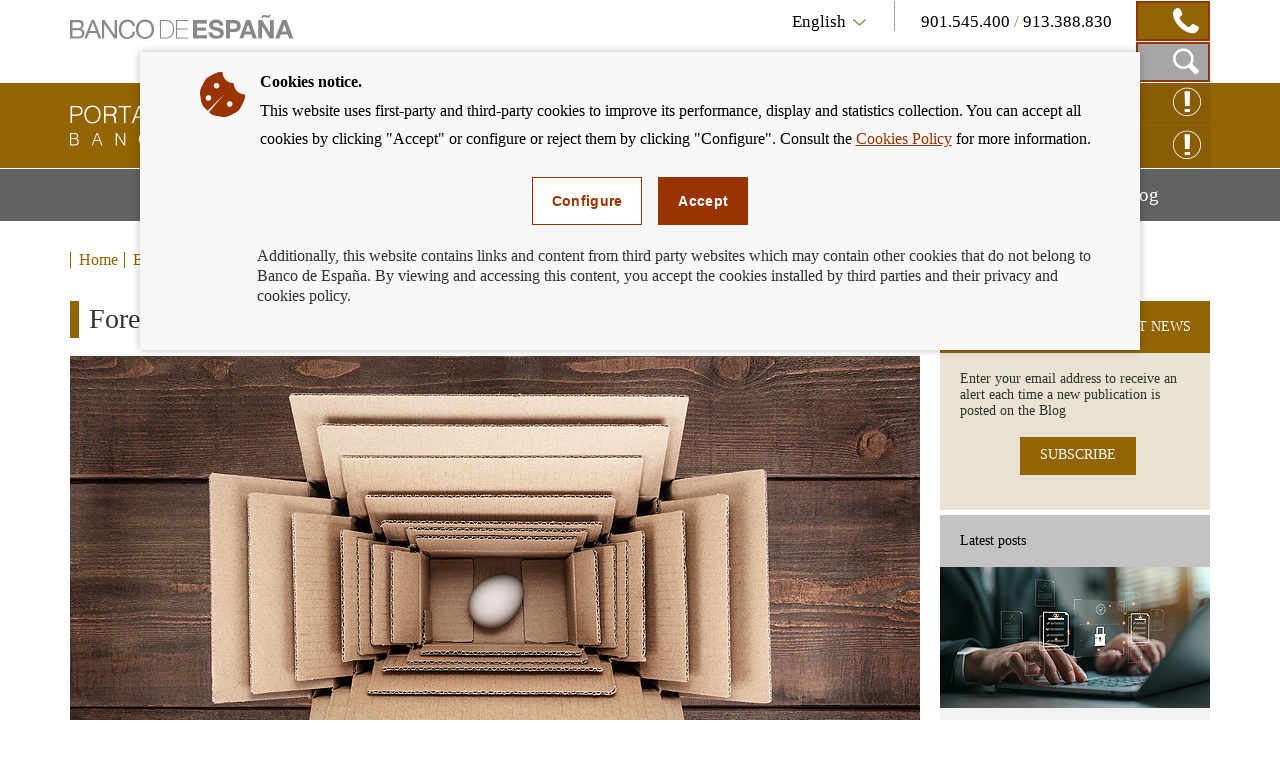

--- FILE ---
content_type: text/html; charset=UTF-8
request_url: https://clientebancario.bde.es/pcb/en/blog/fondo-garantia-depositos.html?blog=/webcb/Blog
body_size: 11536
content:
<!DOCTYPE html>

<html lang="en" class="no-js">
<head>
	<meta http-equiv="X-UA-Compatible" content="IE=Edge">
	<meta charset="utf-8">
	<meta id="metaViewport" name="viewport" content="width=device-width, initial-scale=1.0, minimum-scale=1.0"/>	
	
	<script type="text/javascript">
		var clieban = {};
		clieban.assetPath = '/f/webcb/INF/assets/';
	</script>

	<script type='text/javascript'>const env = "PROD";</script>
	<script type='text/javascript'>var isMgmt = false;</script>
	
	


	
		<link media="all" type="text/css" rel="stylesheet" href="/s/vap_pcb/assets/css/bde-clieban-vendor.css" /><link media="all" type="text/css" rel="stylesheet" href="/s/vap_pcb/assets/css/bde-clieban.css" /><!--[if IE 9]><link media="all" type="text/css" rel="stylesheet" href="/s/vap_pcb/assets/css/bde-clieban-ie9.css" /><![endif]--><link media="print" type="text/css" rel="stylesheet" href="/s/vap_pcb/assets/css/bde-clieban-print.css" /><script src="/s/vap_pcb/assets/js/bde-clieban-vendor.js" type="text/javascript"> </script><script src="/s/vap_pcb/assets/js/bde-clieban-plugins.js" type="text/javascript"> </script><script src="/s/vap_pcb/assets/js/bde-clieban.js" type="text/javascript"> </script><script src="/s/vap_pcb/assets/js/aviso_cookies.js" type="text/javascript"> </script><link rel="shortcut icon" type="image/x-icon" href="/f/webcb/INF/assets/images/favicon.ico" />
<title>Foreign institutions in Spain and the Deposit Guarantee Scheme - Cliente Bancario, Banco de España</title><link href="https://clientebancario.bde.es/pcb/en/blog/fondo-garantia-depositos.html" rel="canonical" /><meta name="description" lang="es" content="Foreign institutions in Spain and the Deposit Guarantee Scheme" /><meta data-type="date" name="addsearch-custom-field" content="fechaModificacion=2019-09-23" />


	
	


	<script src="/f/webcb/INF/assets/js/locale/i18n_en.js"></script>

</head>
<body>
	<div class="wrapper" id="wrapper">
		


	
		










<header class="header">
	<div class="header-top bgfluid0">
		<div class="container">
			
			<a href="https://www.bde.es/bde/en/" title="" class="mainLogo">
  <span class="sr-only">
  </span><i class="icon-logo-banco"></i></a><div class="infoBlock col-sm-8 hidden-xs pull-right">
  <div class="languageTelBlock">
    <div id="om-3" class="language om">
      <a data-text-xs="Language" class="langSelected collapsed toggleMenuContent icon-flecha_idioma" aria-controls="languageSelector" aria-expanded="false" data-toggle="collapse" href="#languageSelector">
        <span class="visible-xs">Language</span>
        <span class="hidden-xs">English</span>
      </a>
      <ul id="languageSelector" data-toggle="langSelected" class="languageSelector collapse">
        <li>
          <a href="/pcb/es/blog/fondo-garantia-depositos.html?blog=%2Fwebcb%2FBlog" hreflang="es" lang="es">
            <abbr lang="es" title="Español">Español</abbr>
          </a>
        </li>
        <li>
          <a href="/pcb/en/blog/fondo-garantia-depositos.html?blog=%2Fwebcb%2FBlog" hreflang="en" lang="en">
            <abbr lang="en" title="English">English</abbr>
          </a>
        </li>
      </ul>
    </div>
    <div id="om-1" class="telephones om">
      <span class="visible-xs">Contact</span>
      <span class="text">
        <span data-tel="901545400" class="tel tel-mobile">901.545.400 </span>/<span class="tel"> 913.388.830</span>
      </span>
      <span class="telDecorator button"><i class="icon-contacto_telf"></i></span>
    </div>
  </div>
  <div class="searchBlock">
    <form name="formulario_buscar" aria-labelledby="searchButton" data-toggle="launchSearch" class="searchForm pull-right hidden om" id="om-0" method="get" action="/pcb/en/home/buscador/">
      <input value="en" name="lang" id="languajeValueAddSearch" type="hidden" />
      <input value="1" name="page" id="page" type="hidden" />
      <div class="input-group pull-right">
        <label for="searchField" class="sr-only">Search box</label>
        <input autocomplete="off" onkeyup="document.forms[0].searchterm.value = document.forms[0].searchField.value" placeholder="Search by..." id="searchField" class="form-control" name="searchterm" type="text" />
        <span class="input-group-btn">
          <button type="submit" class="btn searchButton btn-link button"><i class="icon-lupa_buscador"></i>
            <span class="sr-only">Search in Portal for Banking Customers</span>
          </button>
          <button type="button" data-container="searchBlock" class="btn closeButton btn-link toggleTrigger button"><i class="icon-x_cerrar_buscar"></i>
            <span class="sr-only">Close search box</span>
          </button>
        </span>
      </div>
    </form>
    <a data-autofocus="#searchField" id="searchButton" aria-expanded="true" title="Show Search Box" data-container="searchBlock" data-toggle="searchForm" class="launchSearch searchButton toggleTrigger button" href="#"><i class="icon-lupa_buscador"></i>
      <span class="sr-only">Show Search Box</span>
    </a>
  </div>
</div>

			
		</div>
	</div>
	<div class="header-logo bgfluid1">
		<div class="container">
			
			<a class="logo" href="/pcb/en/">
  <span class="sr-only">Banking Customer of Banco de España Eurosystem, back to home</span><i class="icon-logo_portal"></i></a><div class="hidden-xs pull-right reclamacionBlock">
  <a class="reclamacion om" id="x68e8" title="CLAIM ONLINE" target="_blank" href="https://app.bde.es/psr_www">CLAIM ONLINE<i class="icon-consultas"></i></a>
  <a class="reclamacion om" id="xe5c8" title="Enquiry online" target="_blank" href="https://app.bde.es/psr_www/psr_wwwias/xml/Arranque.html">Enquiry online<i class="icon-consultas"></i></a>
</div>

			
		</div>
	</div>
</header>
<nav class="menu bgfluid2" id="menu">
	<div class="container">
		
		<ul class="menu-list">
  <li class="menu-fullsubopen">
    <a href="#" class="menu-link">Banking Products and Services<span class="sr-only">Mostrar menú</span>
    </a>
    <ul>
      <li>
        <span>Financing</span>
        <ul>
          <li>
            <a class="menu-link" href="/pcb/en/menu-horizontal/productosservici/financiacion/hipotecas/" target="_self">Mortgages</a>
          </li>
          <li>
            <a class="menu-link" href="/pcb/en/menu-horizontal/productosservici/financiacion/deudores-hipotecarios-sin-recursos/" target="_self">Mortgagors experiencing financial hardship</a>
          </li>
          <li>
            <a class="menu-link" href="/pcb/en/menu-horizontal/productosservici/financiacion/prestamopersonal/" target="_self">Personal loans and consumer credit</a>
          </li>
        </ul>
      </li>
      <li>
        <span>Payment services</span>
        <ul>
          <li>
            <a class="menu-link" href="/pcb/en/menu-horizontal/productosservici/serviciospago/tarjetas/" target="_self">Payment cards</a>
          </li>
          <li>
            <a class="menu-link" href="/pcb/en/menu-horizontal/productosservici/serviciospago/traspasostransfe/" target="_self">Bank transfers</a>
          </li>
          <li>
            <a class="menu-link" href="/pcb/en/menu-horizontal/productosservici/serviciospago/Adeudos_domiciliados.html" target="_self">Direct debits</a>
          </li>
          <li>
            <a class="menu-link" href="/pcb/en/menu-horizontal/productosservici/serviciospago/Cajeros.html" target="_self">ATMs (cash machines)</a>
          </li>
          <li>
            <a class="menu-link" href="/pcb/en/menu-horizontal/productosservici/serviciospago/Dinero_electronico.html" target="_self">Electronic Money</a>
          </li>
          <li>
            <a class="menu-link" href="/pcb/en/menu-horizontal/productosservici/serviciospago/retirada_ingresos_efectivo.html" target="_self">Cash withdrawal and deposit</a>
          </li>
        </ul>
      </li>
      <li>
        <span>Bank accounts and deposits</span>
        <ul>
          <li>
            <a class="menu-link" href="/pcb/en/menu-horizontal/productosservici/cuentasdepositos/cuentascorriente/" target="_self">Current accounts, deposits accounts and savings-book accounts</a>
          </li>
          <li>
            <a class="menu-link" href="/pcb/en/menu-horizontal/productosservici/cuentasdepositos/depositosplazo/" target="_self">Time deposits</a>
          </li>
        </ul>
      </li>
      <li>
        <span>Cash and cheques</span>
        <ul>
          <li>
            <a class="menu-link" href="/pcb/en/menu-horizontal/productosservici/efectivocheques/cheques/" target="_self">Cheques</a>
          </li>
          <li>
            <a class="menu-link" href="/pcb/en/menu-horizontal/productosservici/efectivocheques/Efectivo.html" target="_self">Cash</a>
          </li>
        </ul>
      </li>
      <li>
        <a class="menu-link" href="/pcb/en/menu-horizontal/productosservici/avales/" target="_self">Guarantees</a>
      </li>
      <li>
        <a class="menu-link" href="/pcb/en/menu-horizontal/productosservici/pymesautonomos/" target="_self">Small businesses and the self-employed</a>
      </li>
      <li>
        <a class="menu-link" href="/pcb/en/menu-horizontal/productosservici/herencias/" target="_self">Inheritances</a>
      </li>
      <li>
        <span>Related</span>
        <ul>
          <li>
            <a class="menu-link" href="/pcb/en/menu-horizontal/productosservici/relacionados/cirbe/" target="_self">CCR</a>
          </li>
          <li>
            <a class="menu-link" href="/pcb/en/menu-horizontal/productosservici/relacionados/entidades/" target="_self">Financial Institutions</a>
          </li>
          <li>
            <a class="menu-link" href="/pcb/en/menu-horizontal/productosservici/relacionados/tiposinteres/" target="_self">Interest rates</a>
          </li>
          <li>
            <a class="menu-link" href="/pcb/en/menu-horizontal/productosservici/relacionados/comisiones/" target="_self">Bank charges</a>
          </li>
          <li>
            <a class="menu-link" href="https://www.bde.es/wbe/en/publicaciones/" target="_blank">Banco de España Publications</a>
          </li>
          <li>
            <a class="menu-link" href="/pcb/en/menu-horizontal/productosservici/relacionados/enlacesinteres/" target="_self">Useful Links</a>
          </li>
        </ul>
      </li>
    </ul>
  </li>
  <li class="menu-fullsubopen">
    <a href="#" class="menu-link">We can help you<span class="sr-only">Mostrar menú</span>
    </a>
    <ul>
      <li>
        <span>Enquiries and claims</span>
        <ul>
          <li>
            <a class="menu-link" href="/pcb/en/menu-horizontal/podemosayudarte/consultasreclama/comorealizarconsulta/" target="_self">How to make an enquiry</a>
          </li>
          <li>
            <a class="menu-link" href="/pcb/en/menu-horizontal/podemosayudarte/consultasreclama/comorealizarrecl/" target="_self">How to submit a complaint</a>
          </li>
          <li>
            <a class="menu-link" href="/pcb/en/menu-horizontal/podemosayudarte/consultasreclama/consultasreclama/" target="_self">Frequently asked questions</a>
          </li>
        </ul>
      </li>
      <li>
        <a class="menu-link" href="/pcb/en/menu-horizontal/podemosayudarte/criterios/" target="_self">Banking good practice criteria</a>
      </li>
      <li>
        <a class="menu-link" href="/pcb/en/menu-horizontal/podemosayudarte/normativa/" target="_self">Legislation</a>
      </li>
      <li>
        <a class="menu-link" href="/pcb/en/menu-horizontal/podemosayudarte/simuladores/" target="_self">Calculators: work out your instalments, profit, APR and many more.</a>
      </li>
    </ul>
  </li>
  <li class="menu-fullsubopen">
    <a href="#" class="menu-link">Financial education<span class="sr-only">Mostrar menú</span>
    </a>
    <ul>
      <li>
        <span>What is financial education</span>
        <ul>
          <li>
            <a class="menu-link" href="/pcb/en/menu-horizontal/actualidadeducac/que-es-la-educacion-financiera/definamos-la-educacion-financiera/" target="_self">Let&#146;s define financial education</a>
          </li>
          <li>
            <a class="menu-link" href="/pcb/en/menu-horizontal/actualidadeducac/que-es-la-educacion-financiera/midamos-la-educacion-financiera/" target="_self">Let&#146;s measure financial literacy</a>
          </li>
        </ul>
      </li>
      <li>
        <a class="menu-link" href="/pcb/en/menu-horizontal/actualidadeducac/educacion-financiera/" target="_self">Financial education for bank customers</a>
      </li>
      <li>
        <a class="menu-link" href="/pcb/en/menu-horizontal/actualidadeducac/videos?videos=/webcb/Videos/Destacados" target="_self">Videos</a>
      </li>
      <li>
        <a class="menu-link" href="/pcb/en/menu-horizontal/actualidadeducac/podcasts?podcasts=/webcb/Podcasts/Destacados" target="_self">Podcasts</a>
      </li>
    </ul>
  </li>
  <li>
    <a class="menu-link" href="/pcb/en/blog/" target="_self">Blog<span class="sr-only">Mostrar menú</span>
    </a>
  </li>
</ul>

		
	</div>
</nav>

	
	

		
		


	
		<nav class="breadcrumbs bgfluid0">
  <div class="container">
    <ol class="breadcrumbs-list">
      <li>
        <a class="breadcrumbs-link" href="/pcb/en/">Home</a>
      </li>
      <li class="last">
        <a class="breadcrumbs-link" href="/pcb/en/blog/">Blog</a>
      </li>
    </ol>
  </div>
</nav>


	
	


		<div class="content" id="content">
			
			<div class="container">
			<div class="row row-flex-column">
			<div class="col-md-9 col-flex-column col-centro">














<div xmlns:commonutilities="xalan://es.bde.vcm.common.CommonUtilities" class="page-title">
  <h1>Foreign institutions in Spain and the Deposit Guarantee Scheme</h1>
  <div class="image-wrapper">
    <div class="embed-responsive embed-responsive-16by9">
      <div class="js-youtube-player embed-responsive-item">
        <img alt="" src="/f/webcb/RCL/ActualidadEducacionFinanciera/Blog/novedades/FGD1-850x443.jpg" />
      </div>
    </div>
  </div>
</div><div xmlns:commonutilities="xalan://es.bde.vcm.common.CommonUtilities" class="detail">
  <div id="collapseContent" class="plaintext"><p>23/09/2019</p>
<p>Opening an account in a foreign bank is common nowadays. Many credit institutions whose head offices are abroad operate in Spain. They can act under the form of a subsidiary, a branch in Spain or under the freedom to provide services.</p>
<p>Subsidiaries are business entities incorporated in Spain which are authorised to operate as Spanish credit institutions to all effects and purposes, including guaranteeing deposits under the Deposit Guarantee Scheme for Credit Institutions (see the following Box).</p>
<div class="mceTmpl">
<div class="detail-highlight">
<ul>
<li>Branch in Spain of a foreign credit institution.&nbsp;A foreign bank which operates in Spain though a permanent establishment.</li>
<li>Freedom to provide services. A foreign bank which provides services in Spain from its head office abroad, without an establishment in Spain.</li>
</ul>

</div>
</div>
<p>According to data from the Banco de Espa&ntilde;a&rsquo;s credit institutions register, as at 31 December 2018, 673 foreign credit institutions were operating in Spain under the subsidiary or freedom to provide services regimes.</p>
<p>However, in these cases, the question arises whether cash deposits entrusted to these foreign credit institutions are guaranteed if they become insolvent in the same manner as when they are entrusted to Spanish credit institutions.</p>
<div class="mceTmpl">
<div class="detail-highlight">
<p>Please note that Spanish credit institutions are legally required to contribute to the Deposit Guarantee Scheme (DGS) for Credit Institutions in order to guarantee, in the event of insolvency or similar situations, that customers who have deposits in savings accounts, current accounts and fixed-term deposits are reimbursed (securities and financial instruments deposited at the bank are also guaranteed). The cash deposit amount that is guaranteed is limited to &euro;100,000 per account holder, regardless of the number and type of deposits held at each bank.</p>

</div>
</div>
<p>The answer to that question will depend on whether the entity is a branch of an EU Member State or of a non-EU Member State.</p>
<p>In the case of branches located in Spain that belong to authorised credit institutions in other EU Member States, any money deposited in them by customers is guaranteed by the Deposit Guarantee Scheme of the corresponding credit institution&rsquo;s home country. In accordance with <a href="https://www.fgd.es/es/legislacion.html" target="_blank"   >EU law<span class="icon-external-link" title="Abre en ventana nueva"><span class="sr-only">Abre en ventana nueva</span></i></a>, such Deposit Guarantee Scheme must provide the same coverage as the Spanish DGS.</p>
<p>The branches of non-EU Member State credit institutions operating in Spain must contribute to the Spanish DGS unless such institutions provide a level of protection to depositors that is equal to or higher than our DGS. If such coverage is lower than they must contribute to the DGS to cover the difference in coverage.</p>
<p>What happens if a foreign credit institution is operating without an establishment in Spain?&nbsp; Here we must once again distinguish between institutions that are authorised in other EU countries and in non-EU credit institutions.</p>
<p>In the case of EU institutions, cash deposited by customers is guaranteed by the Deposit Guarantee Scheme of the home country of the credit institution in question, and the coverage&nbsp;it provides must be equal to that provided by the Spanish DGS.</p>
<p>Non-EU institutions may only operate in Spain without an establishment subject to express authorisation by the Banco de Espa&ntilde;a, which will determine which activities they may engage in. Only three non-EU banks currently operate under this regime in Spain, although none of them is authorised to receive deposits from the public. If in the future a non-EU bank should plan to take deposits in Spain without having a permanent establishment, the Banco de Espa&ntilde;a&rsquo;s authorisation would be conditional upon proof being provided that such deposits have the same protection as in the home country and that the conditions set for deposit coverage in Spain were met.</p></div>
  <div class="commentBlock commentBlock-line">
    <div class="headerRating">
      <div class="row">
        <div id="social-links" class="social col-sm-4">
          <ul>
            <li>
              <a title="Share via e-mail" href="mailto:?subject=Portal&#160;for&#160;Banking&#160;Customers:&#160;Foreign&#160;institutions&#160;in&#160;Spain&#160;and&#160;the&#160;Deposit&#160;Guarantee&#160;Scheme&#160;&amp;body=Foreign&#160;institutions&#160;in&#160;Spain&#160;and&#160;the&#160;Deposit&#160;Guarantee&#160;Scheme&#160;:%0D%0Ahttps%3A%2F%2Fclientebancario.bde.es%2Fpcb%2Fen%2Fblog%2Ffondo-garantia-depositos.html%3Fblog%3D%2Fwebcb%2FBlog">
                <span class="sr-only">Compartir por correo</span><i class="icon-sobre_email"></i></a>
            </li>
            <li>
              <a title="Share on  Facebook" href="http://www.facebook.com/sharer.php?u=https%3A%2F%2Fclientebancario.bde.es%2Fpcb%2Fen%2Fblog%2Ffondo-garantia-depositos.html%3Fblog%3D%2Fwebcb%2FBlog" target="_blank">
                <span class="sr-only">Share on  Facebook</span><i class="icon-facebook"></i></a>
            </li>
            <li>
              <a title="Share on  Twitter" href="http://twitter.com/share?url=https%3A%2F%2Fclientebancario.bde.es%2Fpcb%2Fen%2Fblog%2Ffondo-garantia-depositos.html%3Fblog%3D%2Fwebcb%2FBlog" target="_blank">
                <span class="sr-only">Share on  Twitter</span><i class="icon-twitter"></i></a>
            </li>
            <li>
              <a title="Share on  Linkedin" href="http://www.linkedin.com/cws/share?url=https%3A%2F%2Fclientebancario.bde.es%2Fpcb%2Fen%2Fblog%2Ffondo-garantia-depositos.html%3Fblog%3D%2Fwebcb%2FBlog" target="_blank">
                <span class="sr-only">Share on  Linkedin</span><i class="icon-linkedin"></i></a>
            </li>
          </ul>
        </div>
        <div class="rating col-sm-8" id="ratingBlock">
          <span class="title">Did you find this information useful?</span>
          <div class="ratingIcons">
            <a data-valuation="ok" title="Mark information as useful" class="ratingIcons-link" href="#"><i class="icon-mano_ok sel"></i>
              <span class="sr-only">Mark information as useful</span>
            </a>
            <a data-valuation="ko" title="Mark information as not useful" class="ratingIcons-link" href="#"><i class="icon-mano_no_ok"></i>
              <span class="sr-only">Mark information as not useful</span>
            </a>
          </div>
          <span class="title hidden" id="ratingOK">We have registered your opinion, thank you very much for your collaboration.</span>
        </div>
        <div class="rating col-sm-8 hidden" id="ratingBlockOnError">
          <span class="title">The opinion service is not available at the moment, sorry for the inconvenience.</span>
        </div>
      </div>
    </div>
    <form aria-expanded="false" id="commentsForm" method="post" class="commentsForm collapse" action="https://app.bde.es/gnt_seg/verifyRecaptcha.action">
      <input value="https%3A%2F%2Fclientebancario.bde.es%2Fpcb%2Fen%2Fblog%2Ffondo-garantia-depositos.html%3Fblog%3D%2Fwebcb%2FBlog" name="url" type="hidden" />
      <input value="" id="commnets_valuation" name="commnets_valuation" type="hidden" />
      <div class="form-group">
        <label class="title" for="comments-text">Add a comment:</label><textarea id="comments-text" class="form-control" rows="3" name="comentario" maxlength="512"></textarea>
        <span id="msg-comentario" class="help-block">Maximum comment length 512 characters.</span>
        <span style="display:none;" id="msg-error" class="errorText" />
      </div>
      <div data-sitekey="6LfCdTUpAAAAAGH15aDbIkT55DNnxulLaxJZ1YzS" class="g-recaptcha"> </div>
      <span style="display:none;" id="captchaErrorText" class="errorText">Captcha Required</span>
      <div class="buttons">
        <button class="cancelButton btn btn-default" type="reset">cancel</button>
        <button class="successButton btn btn-default" type="submit">submit</button>
      </div>
      <span style="display:none;" id="ErrorText" class="errorText">Error en el formulario, por favor revise los campos marcados en rojo</span>
      <p class="block-suggestions__form__google__terms hide-if-error">This form is protected by reCAPTCHA. More information on their privacy policy and terms of use links.</p>
    </form>
    <script type="text/javascript">
				function getINVALID_CHAR_PREFIX() {
					var CHAR_PREFIX = 'The character &quot;';
					 return CHAR_PREFIX;
				}
				
				function getINVALID_CHAR_SUFFIX() {
					var CHAR_SUFFIX = '&quot; is not allowed';
					 return CHAR_SUFFIX;
				}
				
				function getWhiteList() {
					var whiteList = 'abcdefghijklmnñopqrstuvwxyzABCDEFGHIJKLMNÑOPQRSTUVWXYZ0123456789_ !¡@#$%^&amp;*()+=[{]}\',.¿?/\&quot;;:ºª€-ÀÁÂÃÄÅÆÇÈÉÊËÌÍÎÏÐÑÒÓÔÕÖØÙÚÛÜÝÞßàáâãäåæçèéêëìíîïðñòóôõöøùúûüŽÍŠšŽ\r\n';
					return whiteList;
				}
							
				
					var captchaLoaded = false;
					
					function encodeSubmitURL() {
						let formulario = document.getElementById('commentsForm');
						if (formulario[0]) {
							let notEncodedURL = window.location.href;
							let encodedURL = btoa(notEncodedURL);
							//seteamos la URL codificada
							formulario[0].value = encodedURL;
						}
					}
					
					function processError() {
						$('#ratingBlock').css('display','none');
						$('#commentsForm').css('display','none');
						$('#ratingBlockOnError').removeClass('hidden');
					}
					function validarFrm(){
						const whitelist = new Set("\u0022" + getWhiteList() + "\u0022");
						var sVal = jQuery('#comments-text').val();
						for (const iChar of sVal) {
							if (!whitelist.has(iChar)) {
								$('#msg-comentario').css('display','none');
								jQuery('#msg-error').html(getINVALID_CHAR_PREFIX() + iChar + getINVALID_CHAR_SUFFIX());
								jQuery('#comments-text').focus();
								$('#msg-error').show();
								$('#ErrorText').show();   
								return false;
							}
						}
						jQuery('#msg-error').html('');
						return true;
					}	
					
					function getGoogleCaptchaJS() {
						// Obtenemos el fichero de captcha de google desde aquí para asegurar que
						// se carga al final y que todos los elementos esten construidos en el DOM
						var script = document.createElement('script');
						script.src = 'https://www.google.com/recaptcha/api.js';
						script.onerror = function() {
						  console.log('Error al recuperar api.js desde google.com');
						};	
						script.async = false;	
						document.body.appendChild(script);
					}	
					
					$('a.ratingIcons-link').click(function() {
						encodeSubmitURL();
						getGoogleCaptchaJS();
					});
					
					//$("#comments-text").on("input", function() {
					//	$(".successButton").prop("disabled", !$(this).val().trim());
					//});
					
					
					var frm = $('#commentsForm');
					frm.submit(function (e) {
						e.preventDefault();
						var validar = validarFrm();
						//if(validarFrm()){
							$.ajax({
								accepts: { json: 'application/json' },
								type: frm.attr('method'),
								url: frm.attr('action'),
								xhrFields: {
									withCredentials: true
								},
								data: frm.serialize(),
								success: function (data) {
									$('#captchaErrorText').css('display','none');
									if (data.isCaptchaOk != true) {
										$('#captchaErrorText').show();	
										$('#ErrorText').show();                	
									} else if (data.isDatosProcesados != true) {
										processError();
									} else if (validar){
										$('#commentsForm').css('display','none');
										$('#ratingOK').removeClass('hidden');
									}
								},
								error: function () {
									if (data.isCaptchaOk != true) {
										$('#captchaErrorText').show();	
										$('#ErrorText').show();                	
									}
									if(validar){
										processError();
									}
								},
								dataType: 'json'
							});				        
						//}
					});		
				</script>
  </div>
</div>
















<div class="navigation clearfix navigation-right">
  <div class="navigation-item navigation-item--prev">
    <span class="navigation-text">PREVIOUS</span>
    <a class="navigation-link" aria-label="/webcb/Blog - Interest calculation: the basis of the problem? Good banking practice." href="/pcb/en/blog/el-calculo-de-intereses%3B-un-problema-de-base---criterios-de-buenas-practicas-bancarias-.html?blog=/webcb/Blog">
      <span>Interest calculation: the basis of the problem? Good banking practice.</span>
    </a>
  </div>
  <div class="navigation-item navigation-item--next">
    <span class="navigation-text">NEXT</span>
    <a class="navigation-link" aria-label="/webcb/Blog - ADN, DNI, dinero JAVIER BALDEÓN" href="/pcb/en/blog/adn--dni--dinero-javier-baldeon.html?blog=/webcb/Blog">
      <span>ADN, DNI, dinero JAVIER BALDEÓN</span>
    </a>
  </div>
</div>


			</div>
			<div class="col-md-3 col-flex-column col-rel-der">










<div class="related">
	
	
		
									
		
	
		
									
		
	
		
									
		
	
	
		<ul class="related-list" id="related">
			
				<li class="related-item highlight">
  <h2 data-id="related-subscribe-news" class="related-header">SUBSCRIBE TO THE LATEST NEWS</h2>
  <div id="related-subscribe-news" class="related-body">
    <p class="related-text">Enter your email address to receive an alert each time a new publication is posted on the Blog</p>
    <div class="button-group">
      <a target="_self" class="buttonCB button1" href="/pcb/en/blog/otros/suscripciones/">SUBSCRIBE</a>
    </div>
  </div>
</li>

			
				<li class="related-item">
  <h2 data-id="related-last-posts" class="related-header">Latest posts</h2>
  <div id="related-last-posts" class="related-body">
    <ul class="related-body--list ">
      <li class="content-itd--list">
        <div class="content-itd content-itd--line">
          <div class="image-wrapper">
            <img class="content-itd--image" alt="" src="/f/webcb/RCL/ActualidadEducacionFinanciera/Blog/novedades/Patrimonio-protegido-2026-270x141.jpg" />
          </div>
          <div class="content-itd--title">
            <a aria-label="posts - ¿Has oído hablar del “patrimonio protegido”? ¿Sabías que el saldo de una cuenta bancaria puede formar parte de él?" href="/pcb/en/blog/has-oido-hablar-del-patrimonio-protegido-sabias-que-el-saldo-de-una-cuenta-bancaria-puede-formar-parte-de-el.html">¿Has oído hablar del “patrimonio protegido”? ¿Sabías que el saldo de una cuenta bancaria puede formar parte de él?</a>
          </div>
        </div>
      </li>
      <li class="content-itd--list">
        <div class="content-itd content-itd--line">
          <div class="image-wrapper">
            <img class="content-itd--image" alt="" src="/f/webcb/RCL/ActualidadEducacionFinanciera/Blog/novedades/uso-de-efectivo-2026-270x141.jpg" />
          </div>
          <div class="content-itd--title">
            <a aria-label="posts - El efectivo sigue siendo el medio de pago principal en los establecimientos físicos" href="/pcb/en/blog/el-efectivo-sigue-siendo-el-medio-de-pago-principal-en-los-establecimientos-fisicos.html">El efectivo sigue siendo el medio de pago principal en los establecimientos físicos</a>
          </div>
        </div>
      </li>
      <li class="content-itd--list">
        <div class="content-itd content-itd--line">
          <div class="image-wrapper">
            <img class="content-itd--image" alt="" src="/f/webcb/RCL/ActualidadEducacionFinanciera/Blog/novedades/entidades-pensiones-ayudas-2026-270x141.jpg" />
          </div>
          <div class="content-itd--title">
            <a aria-label="posts - Entidades colaboradoras. Incidencias en el abono de ayudas públicas" href="/pcb/en/blog/entidades-colaboradoras-abono-de-pensiones-ayudas-y-subvenciones.html">Entidades colaboradoras. Incidencias en el abono de ayudas públicas</a>
          </div>
        </div>
      </li>
    </ul>
  </div>
</li>

			
				











<li class="related-item">
  <h2 data-id="related-interest-rates" class="related-header">Categories</h2>
  <div id="related-interest-rates" class="related-body">
    <ul class="related-body--list ">
      <li class="">
        <a aria-label="categories - All" href="/pcb/en/blog/?blog=/webcb/Blog" class="related-link">All</a>
      </li>
      <li class="">
        <a aria-label="categories - Guarantees" href="/pcb/en/blog/?blog=/webcb/Blog/Avales" class="related-link">Guarantees</a>
      </li>
      <li class="">
        <a aria-label="categories - Accounts and deposits" href="/pcb/en/blog/?blog=/webcb/Blog/CuentasDepositos" class="related-link">Accounts and deposits</a>
      </li>
      <li class="">
        <a aria-label="categories - Mortgagors without resources" href="/pcb/en/blog/?blog=/webcb/Blog/DeudoresHipotecariosSinRecursos" class="related-link">Mortgagors without resources</a>
      </li>
      <li class="">
        <a aria-label="categories - Financial education" href="/pcb/en/blog/?blog=/webcb/Blog/EducacionFinanciera" class="related-link">Financial education</a>
      </li>
      <li class="related-item--hidden">
        <a aria-label="categories - Cash and cheques" href="/pcb/en/blog/?blog=/webcb/Blog/EfectivoCheques" class="related-link">Cash and cheques</a>
      </li>
      <li class="related-item--hidden">
        <a aria-label="categories - Inheritance" href="/pcb/en/blog/?blog=/webcb/Blog/Herencias" class="related-link">Inheritance</a>
      </li>
      <li class="related-item--hidden">
        <a aria-label="categories - Mortgages" href="/pcb/en/blog/?blog=/webcb/Blog/Hipotecas" class="related-link">Mortgages</a>
      </li>
      <li class="related-item--hidden">
        <a aria-label="categories - Fees" href="/pcb/en/blog/?blog=/webcb/Blog/Otras/Comisiones" class="related-link">Fees</a>
      </li>
      <li class="related-item--hidden">
        <a aria-label="categories - Enquiries and claims" href="/pcb/en/blog/?blog=/webcb/Blog/Otras/ConsultasYReclamaciones" class="related-link">Enquiries and claims</a>
      </li>
      <li class="related-item--hidden">
        <a aria-label="categories - Credit institutions" href="/pcb/en/blog/?blog=/webcb/Blog/Otras/Entidades" class="related-link">Credit institutions</a>
      </li>
      <li class="related-item--hidden">
        <a aria-label="categories - Legislation" href="/pcb/en/blog/?blog=/webcb/Blog/Otras/Normativa" class="related-link">Legislation</a>
      </li>
      <li class="related-item--hidden">
        <a aria-label="categories - Interest rates" href="/pcb/en/blog/?blog=/webcb/Blog/Otras/TiposDeInteres" class="related-link">Interest rates</a>
      </li>
      <li class="related-item--hidden">
        <a aria-label="categories - Personal loan" href="/pcb/en/blog/?blog=/webcb/Blog/PrestamoPersonal" class="related-link">Personal loan</a>
      </li>
      <li class="related-item--hidden">
        <a aria-label="categories - SMEs and self-employed workers" href="/pcb/en/blog/?blog=/webcb/Blog/PymesAutonomos" class="related-link">SMEs and self-employed workers</a>
      </li>
      <li class="related-item--hidden">
        <a aria-label="categories - Payment services" href="/pcb/en/blog/?blog=/webcb/Blog/ServiciosPago" class="related-link">Payment services</a>
      </li>
    </ul>
    <div class="related-footer">
      <a href="#related-interest-rates" class="related-link more" title="Access to More Categories">More Categories</a>
    </div>
  </div>
</li>

			
		</ul>
	
</div>

			</div>
			</div>
			</div>


















 
		</div>
		


	
		










<footer class="footer">
  	<div class="footer-social bgfluid1">
  		<div class="container">
			
			<div class="footer-social--wrapper">
  <ul class="footer-social--list">
    <li>
      <a class="icon-twitter" target="_blank" href="https://twitter.com/BancoDeEspana" title="twitter">
        <span class="sr-only">twitter</span>
      </a>
    </li>
    <li>
      <a class="icon-flickr" target="_blank" href="https://www.flickr.com/photos/bde_fotos/albums" title="flickr">
        <span class="sr-only">flickr</span>
      </a>
    </li>
    <li>
      <a class="icon-youtube" target="_blank" href="http://www.youtube.com/user/bdeeuro" title="youtube">
        <span class="sr-only">youtube</span>
      </a>
    </li>
    <li>
      <a class="icon-linkedin" target="_blank" href="https://www.linkedin.com/company/banco-de-espana" title="linkedin">
        <span class="sr-only">linkedin</span>
      </a>
    </li>
    <li>
      <a class="icon-rss" target="_self" href="/pcb/en/blog/index.rss.html" title="rss">
        <span class="sr-only">rss</span>
      </a>
    </li>
  </ul>
  <div class="boton_suscripcion">
    <a href="/pcb/en/blog/otros/suscripciones/" class="buttonCB button1" target="_self">Subscribe to receive alerts</a>
  </div>
</div>

			
  		</div>
  	</div>
   	<div class="footer-quicklinks bgfluid3">
   		<div class="container">
   			<div class="row">
   				<div class="col-sm-8 col-md-7 hidden-xs">
   					<div class="row">
   						<div class="col-xs-6">
							
							<ul id="footer-products" class="footer-products">
  <li class="">
    <a aria-label="footer-products-Mortgages" href="/pcb/en/menu-horizontal/productosservici/financiacion/hipotecas/">Mortgages</a>
  </li>
  <li class="">
    <a aria-label="footer-products-Loans" href="/pcb/en/menu-horizontal/productosservici/financiacion/prestamopersonal/">Loans</a>
  </li>
  <li class="">
    <a aria-label="footer-products-Cards" href="/pcb/en/menu-horizontal/productosservici/serviciospago/tarjetas/">Cards</a>
  </li>
  <li class="">
    <a aria-label="footer-products-Cheques" href="/pcb/en/menu-horizontal/productosservici/efectivocheques/cheques/">Cheques</a>
  </li>
  <li class="">
    <a aria-label="footer-products-ATM's (cash machines)" href="/pcb/en/menu-horizontal/productosservici/serviciospago/Cajeros.html">ATM's (cash machines)</a>
  </li>
  <li class="">
    <a aria-label="footer-products-Bank Transfers" href="/pcb/en/menu-horizontal/productosservici/serviciospago/traspasostransfe/">Bank Transfers</a>
  </li>
</ul>

							
						</div>
						<div class="col-xs-6">
							
							<ul class="footer-products">
  <li>
    <a href="/pcb/en/menu-horizontal/podemosayudarte/simuladores/">Calculators</a>
  </li>
  <li>
    <a href="/pcb/en/menu-horizontal/productosservici/relacionados/tiposinteres/">Interest rate</a>
  </li>
</ul>

							
						</div>
					</div>
				</div>
       			<div class="col-sm-4 col-md-5">
					
					<div class="footer-featured">
  <h2 class="footer-featured--title">Useful links</h2>
  <ul class="footer-featured--list">
    <li>
      <a target="_blank" href="https://www.bde.es/bde/en/" class="icon-enlaces_destacados_flecha">The Banco de España</a>
    </li>
    <li>
      <a target="_blank" href="https://www.bde.es/bde/en/secciones/servicios/Particulares_y_e/Central_de_Infor/Central_de_Info_04db72d6c1fd821.html" class="icon-enlaces_destacados_flecha">The Banco de España's Central Credit Register (CIRBE)</a>
    </li>
    <li>
      <a target="_blank" href="https://finance.ec.europa.eu/consumer-finance-and-payments/retail-financial-services/financial-dispute-resolution-network-fin-net_es" class="icon-enlaces_destacados_flecha">FIN-NET</a>
    </li>
    <li>
      <a target="_blank" href="https://www.bde.es/bde/en/secciones/servicios/Particulares_y_e/Registros_de_Ent/" class="icon-enlaces_destacados_flecha">Registries of Institutions. Enquiries </a>
    </li>
    <li>
      <a href="/pcb/en/menu-horizontal/productosservici/relacionados/enlacesinteres/" class="footer-featured--more icon-mas_icon">Other useful links</a>
    </li>
  </ul>
</div>

					
       			</div>
			</div>			
		</div>
	</div>
   	<div class="footer-links bgfluid3">
   		<div class="container">
			
			<div class="row">
  <div class="col-sm-12 col-md-9 hidden-xs">
    <ul id="om-4" class="footer-links--list om">
      <li>
        <a target="_self" href="/pcb/en/pie-de-pagina/copyright/mapaweb/">Sitemap</a>
      </li>
      <li>
        <a target="_self" href="/pcb/en/pie-de-pagina/copyright/avisolegal/">Disclaimer</a>
      </li>
      <li>
        <a target="_blank" href="https://www.bde.es/bde/en/Pie/Acces/">Accessibility</a>
      </li>
      <li>
        <a target="_blank" href="https://www.bde.es/bde/en/Pie/privacidad/Politica_de_privacidad.html">Privacy policy</a>
      </li>
      <li>
        <a target="_blank" href="https://www.bde.es/bde/en/Pie/politica-de-cookies/politica-de-cookies.html">Cookies policy</a>
      </li>
      <li>
        <a target="_blank" href="https://app.bde.es/psr_www/psr_wwwias/xml/Arranque.html">Enquiry</a>
      </li>
    </ul>
  </div>
  <div class="col-sm-12 col-md-3">
    <div class="footer-copy">
      <span class="footer-copy--text">© Banco de España</span>
    </div>
  </div>
</div>

				
		</div>
	</div>	
</footer>
	
	


	</div>
	
	


</body>
</html>








--- FILE ---
content_type: text/html
request_url: https://www.bde.es/f/Sistema/cookies/preferences.html
body_size: 922
content:
<!DOCTYPE html
	PUBLIC "-//W3C//DTD XHTML 1.0 Transitional//EN" "http://www.w3.org/TR/xhtml1/DTD/xhtml1-transitional.dtd">
<html xmlns="http://www.w3.org/1999/xhtml" xml:lang="es" lang="es">

<head>
	<meta http-equiv="Content-Type" content="text/html;charset=UTF-8" />
	<script>
		document.onkeydown = function (e) {
			if (e.keyCode === 13) { // La tecla Enter/Return
				document.activeElement.click();
			}
		};
	</script>
</head>

<body class="responsive_">
 <div class="block-cookies__content">
	<div id="inferior">
		<div id="cont_cookieNew">
			<h1  id="titlePreferences"></h1>
			<div class="block-cookies__text blq">
				<div class="textoCookies" id="txtTecnicas">
				</div>
				<span class="form-check form-check--switch switch-cookies">
					<input class="form-check-input"  type="checkbox" role="option" id="tecnicas" aria-selected="true" disabled checked>
					<label class="form-check-label"  for="tecnicas"><span class="offset">Cookies técnicas</span></label></span>
			</div>
			<div class="block-cookies__text blq" >
				<div class="textoCookies" id="txtAnaliticas">
				</div>
				<span class="form-check form-check--switch switch-cookies">
					<input class="form-check-input"  type="checkbox" role="option" id="analiticas" aria-selected="true">
					<label class="form-check-label"  for="analiticas"><span class="offset">Cookies del servicio Google Analytics</span></label></span>
			</div>
			<div class="bloque3Cookies block-cookies__text blq">
				<div class="textoCookies" id="txtFuncionales">

				</div>
				<span class="form-check form-check--switch switch-cookies">
					<input class="form-check-input"  type="checkbox" role="option" id="funcional"
						aria-labelledby="3" aria-selected="true">
					<label class="form-check-label"  for="funcional" aria-labelledby="3"
						aria-label="Cookies del Servicio de Mapas de Google"> </label></span>
			</div>
			<div class="bloque4Cookies block-cookies__text blq">
				<div class="textoCookies" id="txtYouTube">

				</div>
				<span class="form-check form-check--switch switch-cookies">	
					<input class="form-check-input"  type="checkbox" role="option" id="youtube"
						aria-labelledby="3" aria-selected="true" checked>
					<label class="form-check-label"  for="youtube" aria-labelledby="3"
						aria-label="Cookies del Servicio YouTube"> </label></span>
			</div>
			<div class="block-cookies__actions">
				<p  id="moreInfo"></p>
				<div class="btn_grupo">
					<a id="save" class="button button--secondary" href="#"></a>
					<a id="okall" class="button js-acceptCookies" href="#"></a>
				</div>
			</div>
			<div class="bloque5Cookies block-cookies__text blq">
				<div class="textoCookies" id="txtPie">

				</div>
			</div>
		</div>
	</div>
 </div>
</body>

</html>

--- FILE ---
content_type: text/css
request_url: https://www.bde.es/f/Sistema/cookies/styles-cookies-default.css
body_size: 1780
content:
	#inferior {
		max-width: 100%;
	}

	.block-cookies__content {
		box-shadow: none;
		text-decoration: none;
		flex-direction: column;
	}

	p.block-cookies__text {
		display: flex;
	}

	.offset {
		position: absolute;
		left: -100000px;
		top: auto;
		width: 1px;
		height: 1px;
	}

	#cont_cookie p {
		font-size: 16px !important;
	}

	p.block-cookies__icon {
		padding: 0 15px;
	}

	#pie_cookie p {
		width: 92%;
		font-size: 16px;
	}

	.block-cookies__text {
		margin-bottom: 1em;
	}

	.block-cookies__content {
		padding: 1.875em;
		display: flex;
		margin: 0 auto;
		width: 95%;
	}

	.button:focus,
	.button:hover {
		text-decoration: none;
		color: #930 !important;
		background-color: #fff;
	}

	a.politicaCookies {
		background: none !important;
		margin: 0;
		padding: 0 !important;
		text-decoration: underline !important;
	}

	.block-cookies__actions {
		padding-top: 1.75em;
	}

	.button {
		font-size: 14px;
		line-height: 1.14286em;
		background-color: #930;
		border: 0.07143em solid #930;
		color: #fff !important;
		cursor: pointer;
		display: inline-block;
		font-family: Roboto-Bold, arial, helvetica, sans-serif;
		font-weight: 700;
		letter-spacing: .02em;
		padding: 1.07143em 1.35714em;
		transition: all .3s ease-in-out;
	}

	p#pie_cookie {
		justify-content: flex-end;
	}

	.block-cookies__icon img {
		width: 45px;
	}

	#cont_cookieNew .blq {
		display: flex;
		justify-content: space-between;
	}

	#cont_cookieNew h1 {
		color: black;
		font-size: 20px;
		margin: 20px 0px;
	}

	#cont_cookieNew p {
		color: black;
		font-size: 14px;
		margin: 10px 0px;
		text-align: left;
		white-space: initial;
		letter-spacing: .02em;
    	line-height: 1.2em;
	}

	.footerCookies {
		display: flex;
		place-content: flex-end;
		align-items: center;
	}

	.btn_grupo {
		display: flex;
		flex-direction: row;
		white-space: nowrap;
	}

	.btnCookies {
		font-size: 12px;
		line-height: 1.14286em;
		background-color: #930;
		border: 0.07143em solid #930;
		color: #fff;
		cursor: pointer;
		display: inline-block;
		font-weight: 700;
		letter-spacing: .02em;
		padding: 1.07143em 1.35714em;
		transition: all .3s ease-in-out;
		margin: 10px;
	}

	.btnCookies.sec {
		color: #930;
		background-color: #fff;
	}

	.button--secondary {
		color: #930 !important;
		background-color: #fff
	}

	.button--secondary:focus,
	.button--secondary:hover {
		background-color: #930;
		color: #fff !important;
	}

	.block-cookies__actions a:last-of-type {
		margin: 0;
	}

	.block-cookies__actions a {
		margin-right: 16px;
	}

	.button--secondary {
		color: #930;
		background-color: #fff;
	}

	.btnCookies:focus,
	.btnCookies:hover {
		text-decoration: none;
		color: #930;
		background-color: #fff !important;
	}

	.btnCookies.sec:focus,
	.btnCookies.sec:hover {
		background-color: #930;
		color: #fff !important;
	}

	p.estadoSwitch {
		padding: 15px;
	}

	p.titleCookies {
		padding: 10px 0px;
		font-weight: bold;
	}

	.politicaCookies {
		color: #161616;
		text-decoration: underline;
		transition: .3s ease-in-out;
		font-size: 16px;
	}

	#preferences {
		overflow: hidden;
		position: fixed;
		width: 100%;
		z-index: 10000;
		left: 0;
		right: 0;
		display: block;
		margin: 0 auto;
		top: 5em;
		height: auto;
		max-width: 1000px;
		box-shadow: 0 0 8px rgb(0 0 0 / 25%);
		background: #f7f7f7;
		padding-bottom: 3px;
		font-family: Roboto-Bold, arial, helvetica, sans-serif;
	}

	#dvCookies {
		overflow: hidden;
		position: fixed;
		width: 100%;
		z-index: 10000;
		left: 0;
		right: 0;
		display: block;
		margin: 0 auto;
		top: 5em;
		height: auto;
		max-width: 1000px;
		box-shadow: 0 0 8px rgb(0 0 0 / 25%);
		background: #f7f7f7 !important;
		padding-bottom: 3px;
		border: none !important;
	}

	div.textoCookies a {
		color: #930;
	}

	.block-cookies__actions {
		display: flex;
		place-content: flex-end;
		align-items: center;
		justify-content: center;
		padding-bottom: 1em;
	}

	.block-cookies__text {
		display: flex;
	}

	/* Switch */
	.form-check-input {
		position: absolute;
		width: 0.0625em;
		height: 0.0625em;
		padding: 0;
		overflow: hidden;
		clip: rect(0, 0, 0, 0);
		white-space: nowrap;
		-webkit-clip-path: inset(50%);
		clip-path: inset(50%);
		border: 0;
	}

	.form-check-input:disabled+.form-check-label::before {
		background-color: #666 !important;
		border-color: #666 !important;
	}

	.switch-cookies {
		display: flex;
	}

	.form-check-input:checked+.form-check-label::before {
		content: "\e90d";
		background-color: #930;
		border-color: #930;
	}

	.form-check-label::before {
		content: '';
		color: #fff;
		transition: all .3s ease-in-out;
		font-family: Icons;
		display: inline-block;
		position: absolute;
		width: 1.5em;
		height: 1.5em;
		border: 0.0625em solid #000;
		left: 0;
		text-align: center;
	}

	.form-check--switch {
		padding-left: 0;
		margin: 20px 0px;
	}

	.form-check--switch .form-check-label {
		padding-left: 0;
		padding-right: 2.5em;
		position: relative;
	}

	.form-check--switch .form-check-label::before {
		left: auto;
		right: 0;
		width: 2.5em;
		height: 1.5em;
		border-radius: 1em;
		top: .125em;
		background-color: #dadada;
		border-color: #666;
		position: absolute;
	}

	.form-check--switch .form-check-label::after {
		content: '';
		position: absolute;
		width: 14px;
		height: 14px;
		border-radius: 50%;
		background-color: #fff;
		top: .3125em;
		right: .9375em;
		transition: all .3s ease-in-out;
	}

	.form-check--switch .form-check-input:checked+.form-check-label::before {
		content: '';
	}

	.form-check--switch .form-check-input:checked+.form-check-label::after {
		right: .1875em;
	}

	@media (min-width: 992px) {
		.block-cookies__content {
			width: 95%;
		}

		#preferences {
			width: 98%;
			top: 1em;
			position: absolute;
			overflow-x: hidden;
		}
	}

	@media only screen and (max-width: 768px) {
		p.titleCookies {
			padding: 0px;
		}

		.btn_grupo a {
			margin: 5px;
			text-align: center;
		}

		.footerCookies {
			flex-direction: column;
		}

		.form-check--switch {
			margin: 10px 0px;
		}

		.btnCookies {
			margin: 2px;
		}

		#preferences {
			width: 98%;
			top: 3em;
			position: absolute;
			overflow-x: hidden;
		}

		#dvCookies {
			width: 98%;
			top: 3em;
			position: absolute;
			overflow-x: hidden;
		}

		.btn_grupo {
			margin-top: 5px;
			flex-direction: column;
		}

		#cont_cookieNew .blq {
			flex-direction: column;
		}

	}

	#cont_cookie a {
		color: #930;
	}

	#moreInfo a {
		color: #930;
	}

--- FILE ---
content_type: application/x-javascript
request_url: https://clientebancario.bde.es/f/webcb/INF/assets/js/locale/i18n_en.js
body_size: 429
content:
'use strict';

clieban.i18n = {
    alertSearch: 'Please, type a text to search.',
    bnnrDayTxt: 'day left',
    bnnrDaysTxt: 'days left',    
    consultasTit: 'Consultas',
    contactTit: 'Contact us',
    contactForm: 'Contact form',
    gotoFirst: 'Go to the first element',
    gotoLast: 'Go to the last element',
    gotop: 'Go top',
    graphBox: 'Foreign',
    hideContent: 'Hide content',
    hideMenu: 'Hide menu',
    jumptoContentTitle: 'Link to jump to content',
    jumptoContent: 'Jump to main content',
    multimedia: 'Multimedia',
    next: 'Next',
    nextTitle: 'Go to next element',
    news: 'News',
    playAnim: 'Play Animation',
    prev: 'Previous',
    prevTitle: 'Go to previous element',
    related: 'Related information',
    simulators: 'Simulators',
    showContent: 'Show content',
    showMenu: 'Mostrar men�',
    stopAnim: 'Stop animation',
    telephone: 'Telephone'
};

